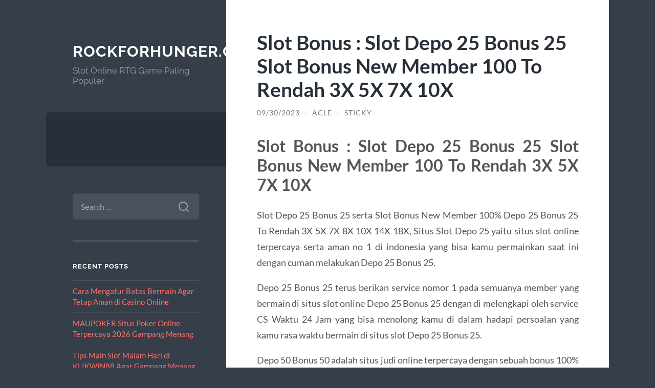

--- FILE ---
content_type: text/html; charset=UTF-8
request_url: https://www.rockforhunger.org/slot-bonus-slot-depo-25-bonus-25-slot-bonus-new-member-100-to-rendah-3x-5x-7x-10x/
body_size: 9598
content:
<!DOCTYPE html>

<html lang="en-US">

	<head>

		<meta charset="UTF-8">
		<meta name="viewport" content="width=device-width, initial-scale=1.0" >

		<link rel="profile" href="https://gmpg.org/xfn/11">

		<meta name='robots' content='index, follow, max-image-preview:large, max-snippet:-1, max-video-preview:-1' />

	<!-- This site is optimized with the Yoast SEO plugin v26.7 - https://yoast.com/wordpress/plugins/seo/ -->
	<title>Slot Bonus : Slot Depo 25 Bonus 25 Slot Bonus New Member 100 To Rendah 3X 5X 7X 10X</title>
	<meta name="description" content="Slot Bonus : Slot Depo 25 Bonus 25 Slot Bonus New Member 100 To Rendah 3X 5X 7X 10X Slot Depo 25 Bonus 25 serta Slot Bonus New Member 100% Depo 25 Bonus" />
	<link rel="canonical" href="https://www.rockforhunger.org/slot-bonus-slot-depo-25-bonus-25-slot-bonus-new-member-100-to-rendah-3x-5x-7x-10x/" />
	<meta property="og:locale" content="en_US" />
	<meta property="og:type" content="article" />
	<meta property="og:title" content="Slot Bonus : Slot Depo 25 Bonus 25 Slot Bonus New Member 100 To Rendah 3X 5X 7X 10X" />
	<meta property="og:description" content="Slot Bonus : Slot Depo 25 Bonus 25 Slot Bonus New Member 100 To Rendah 3X 5X 7X 10X Slot Depo 25 Bonus 25 serta Slot Bonus New Member 100% Depo 25 Bonus" />
	<meta property="og:url" content="https://www.rockforhunger.org/slot-bonus-slot-depo-25-bonus-25-slot-bonus-new-member-100-to-rendah-3x-5x-7x-10x/" />
	<meta property="og:site_name" content="Rockforhunger.org" />
	<meta property="article:published_time" content="2023-09-30T03:29:09+00:00" />
	<meta name="author" content="Acle" />
	<meta name="twitter:card" content="summary_large_image" />
	<script type="application/ld+json" class="yoast-schema-graph">{"@context":"https://schema.org","@graph":[{"@type":"Article","@id":"https://www.rockforhunger.org/slot-bonus-slot-depo-25-bonus-25-slot-bonus-new-member-100-to-rendah-3x-5x-7x-10x/#article","isPartOf":{"@id":"https://www.rockforhunger.org/slot-bonus-slot-depo-25-bonus-25-slot-bonus-new-member-100-to-rendah-3x-5x-7x-10x/"},"author":{"name":"Acle","@id":"https://www.rockforhunger.org/#/schema/person/7e329efad4b975bc4f7567695feac485"},"headline":"Slot Bonus : Slot Depo 25 Bonus 25 Slot Bonus New Member 100 To Rendah 3X 5X 7X 10X","datePublished":"2023-09-30T03:29:09+00:00","mainEntityOfPage":{"@id":"https://www.rockforhunger.org/slot-bonus-slot-depo-25-bonus-25-slot-bonus-new-member-100-to-rendah-3x-5x-7x-10x/"},"wordCount":467,"inLanguage":"en-US"},{"@type":"WebPage","@id":"https://www.rockforhunger.org/slot-bonus-slot-depo-25-bonus-25-slot-bonus-new-member-100-to-rendah-3x-5x-7x-10x/","url":"https://www.rockforhunger.org/slot-bonus-slot-depo-25-bonus-25-slot-bonus-new-member-100-to-rendah-3x-5x-7x-10x/","name":"Slot Bonus : Slot Depo 25 Bonus 25 Slot Bonus New Member 100 To Rendah 3X 5X 7X 10X","isPartOf":{"@id":"https://www.rockforhunger.org/#website"},"datePublished":"2023-09-30T03:29:09+00:00","author":{"@id":"https://www.rockforhunger.org/#/schema/person/7e329efad4b975bc4f7567695feac485"},"description":"Slot Bonus : Slot Depo 25 Bonus 25 Slot Bonus New Member 100 To Rendah 3X 5X 7X 10X Slot Depo 25 Bonus 25 serta Slot Bonus New Member 100% Depo 25 Bonus","inLanguage":"en-US","potentialAction":[{"@type":"ReadAction","target":["https://www.rockforhunger.org/slot-bonus-slot-depo-25-bonus-25-slot-bonus-new-member-100-to-rendah-3x-5x-7x-10x/"]}]},{"@type":"WebSite","@id":"https://www.rockforhunger.org/#website","url":"https://www.rockforhunger.org/","name":"Rockforhunger.org","description":"Slot Online RTG Game Paling Populer","potentialAction":[{"@type":"SearchAction","target":{"@type":"EntryPoint","urlTemplate":"https://www.rockforhunger.org/?s={search_term_string}"},"query-input":{"@type":"PropertyValueSpecification","valueRequired":true,"valueName":"search_term_string"}}],"inLanguage":"en-US"},{"@type":"Person","@id":"https://www.rockforhunger.org/#/schema/person/7e329efad4b975bc4f7567695feac485","name":"Acle","image":{"@type":"ImageObject","inLanguage":"en-US","@id":"https://www.rockforhunger.org/#/schema/person/image/","url":"https://secure.gravatar.com/avatar/71ae11795cd140c91ea326b6e1b65fcb5aa41383211de6f06484c012954f4989?s=96&d=mm&r=g","contentUrl":"https://secure.gravatar.com/avatar/71ae11795cd140c91ea326b6e1b65fcb5aa41383211de6f06484c012954f4989?s=96&d=mm&r=g","caption":"Acle"},"sameAs":["https://www.rockforhunger.org"]}]}</script>
	<!-- / Yoast SEO plugin. -->


<link rel="alternate" type="application/rss+xml" title="Rockforhunger.org &raquo; Feed" href="https://www.rockforhunger.org/feed/" />
<link rel="alternate" type="application/rss+xml" title="Rockforhunger.org &raquo; Comments Feed" href="https://www.rockforhunger.org/comments/feed/" />
<link rel="alternate" title="oEmbed (JSON)" type="application/json+oembed" href="https://www.rockforhunger.org/wp-json/oembed/1.0/embed?url=https%3A%2F%2Fwww.rockforhunger.org%2Fslot-bonus-slot-depo-25-bonus-25-slot-bonus-new-member-100-to-rendah-3x-5x-7x-10x%2F" />
<link rel="alternate" title="oEmbed (XML)" type="text/xml+oembed" href="https://www.rockforhunger.org/wp-json/oembed/1.0/embed?url=https%3A%2F%2Fwww.rockforhunger.org%2Fslot-bonus-slot-depo-25-bonus-25-slot-bonus-new-member-100-to-rendah-3x-5x-7x-10x%2F&#038;format=xml" />
<style id='wp-img-auto-sizes-contain-inline-css' type='text/css'>
img:is([sizes=auto i],[sizes^="auto," i]){contain-intrinsic-size:3000px 1500px}
/*# sourceURL=wp-img-auto-sizes-contain-inline-css */
</style>
<style id='wp-emoji-styles-inline-css' type='text/css'>

	img.wp-smiley, img.emoji {
		display: inline !important;
		border: none !important;
		box-shadow: none !important;
		height: 1em !important;
		width: 1em !important;
		margin: 0 0.07em !important;
		vertical-align: -0.1em !important;
		background: none !important;
		padding: 0 !important;
	}
/*# sourceURL=wp-emoji-styles-inline-css */
</style>
<style id='wp-block-library-inline-css' type='text/css'>
:root{--wp-block-synced-color:#7a00df;--wp-block-synced-color--rgb:122,0,223;--wp-bound-block-color:var(--wp-block-synced-color);--wp-editor-canvas-background:#ddd;--wp-admin-theme-color:#007cba;--wp-admin-theme-color--rgb:0,124,186;--wp-admin-theme-color-darker-10:#006ba1;--wp-admin-theme-color-darker-10--rgb:0,107,160.5;--wp-admin-theme-color-darker-20:#005a87;--wp-admin-theme-color-darker-20--rgb:0,90,135;--wp-admin-border-width-focus:2px}@media (min-resolution:192dpi){:root{--wp-admin-border-width-focus:1.5px}}.wp-element-button{cursor:pointer}:root .has-very-light-gray-background-color{background-color:#eee}:root .has-very-dark-gray-background-color{background-color:#313131}:root .has-very-light-gray-color{color:#eee}:root .has-very-dark-gray-color{color:#313131}:root .has-vivid-green-cyan-to-vivid-cyan-blue-gradient-background{background:linear-gradient(135deg,#00d084,#0693e3)}:root .has-purple-crush-gradient-background{background:linear-gradient(135deg,#34e2e4,#4721fb 50%,#ab1dfe)}:root .has-hazy-dawn-gradient-background{background:linear-gradient(135deg,#faaca8,#dad0ec)}:root .has-subdued-olive-gradient-background{background:linear-gradient(135deg,#fafae1,#67a671)}:root .has-atomic-cream-gradient-background{background:linear-gradient(135deg,#fdd79a,#004a59)}:root .has-nightshade-gradient-background{background:linear-gradient(135deg,#330968,#31cdcf)}:root .has-midnight-gradient-background{background:linear-gradient(135deg,#020381,#2874fc)}:root{--wp--preset--font-size--normal:16px;--wp--preset--font-size--huge:42px}.has-regular-font-size{font-size:1em}.has-larger-font-size{font-size:2.625em}.has-normal-font-size{font-size:var(--wp--preset--font-size--normal)}.has-huge-font-size{font-size:var(--wp--preset--font-size--huge)}.has-text-align-center{text-align:center}.has-text-align-left{text-align:left}.has-text-align-right{text-align:right}.has-fit-text{white-space:nowrap!important}#end-resizable-editor-section{display:none}.aligncenter{clear:both}.items-justified-left{justify-content:flex-start}.items-justified-center{justify-content:center}.items-justified-right{justify-content:flex-end}.items-justified-space-between{justify-content:space-between}.screen-reader-text{border:0;clip-path:inset(50%);height:1px;margin:-1px;overflow:hidden;padding:0;position:absolute;width:1px;word-wrap:normal!important}.screen-reader-text:focus{background-color:#ddd;clip-path:none;color:#444;display:block;font-size:1em;height:auto;left:5px;line-height:normal;padding:15px 23px 14px;text-decoration:none;top:5px;width:auto;z-index:100000}html :where(.has-border-color){border-style:solid}html :where([style*=border-top-color]){border-top-style:solid}html :where([style*=border-right-color]){border-right-style:solid}html :where([style*=border-bottom-color]){border-bottom-style:solid}html :where([style*=border-left-color]){border-left-style:solid}html :where([style*=border-width]){border-style:solid}html :where([style*=border-top-width]){border-top-style:solid}html :where([style*=border-right-width]){border-right-style:solid}html :where([style*=border-bottom-width]){border-bottom-style:solid}html :where([style*=border-left-width]){border-left-style:solid}html :where(img[class*=wp-image-]){height:auto;max-width:100%}:where(figure){margin:0 0 1em}html :where(.is-position-sticky){--wp-admin--admin-bar--position-offset:var(--wp-admin--admin-bar--height,0px)}@media screen and (max-width:600px){html :where(.is-position-sticky){--wp-admin--admin-bar--position-offset:0px}}

/*# sourceURL=wp-block-library-inline-css */
</style><style id='global-styles-inline-css' type='text/css'>
:root{--wp--preset--aspect-ratio--square: 1;--wp--preset--aspect-ratio--4-3: 4/3;--wp--preset--aspect-ratio--3-4: 3/4;--wp--preset--aspect-ratio--3-2: 3/2;--wp--preset--aspect-ratio--2-3: 2/3;--wp--preset--aspect-ratio--16-9: 16/9;--wp--preset--aspect-ratio--9-16: 9/16;--wp--preset--color--black: #272F38;--wp--preset--color--cyan-bluish-gray: #abb8c3;--wp--preset--color--white: #fff;--wp--preset--color--pale-pink: #f78da7;--wp--preset--color--vivid-red: #cf2e2e;--wp--preset--color--luminous-vivid-orange: #ff6900;--wp--preset--color--luminous-vivid-amber: #fcb900;--wp--preset--color--light-green-cyan: #7bdcb5;--wp--preset--color--vivid-green-cyan: #00d084;--wp--preset--color--pale-cyan-blue: #8ed1fc;--wp--preset--color--vivid-cyan-blue: #0693e3;--wp--preset--color--vivid-purple: #9b51e0;--wp--preset--color--accent: #FF706C;--wp--preset--color--dark-gray: #444;--wp--preset--color--medium-gray: #666;--wp--preset--color--light-gray: #888;--wp--preset--gradient--vivid-cyan-blue-to-vivid-purple: linear-gradient(135deg,rgb(6,147,227) 0%,rgb(155,81,224) 100%);--wp--preset--gradient--light-green-cyan-to-vivid-green-cyan: linear-gradient(135deg,rgb(122,220,180) 0%,rgb(0,208,130) 100%);--wp--preset--gradient--luminous-vivid-amber-to-luminous-vivid-orange: linear-gradient(135deg,rgb(252,185,0) 0%,rgb(255,105,0) 100%);--wp--preset--gradient--luminous-vivid-orange-to-vivid-red: linear-gradient(135deg,rgb(255,105,0) 0%,rgb(207,46,46) 100%);--wp--preset--gradient--very-light-gray-to-cyan-bluish-gray: linear-gradient(135deg,rgb(238,238,238) 0%,rgb(169,184,195) 100%);--wp--preset--gradient--cool-to-warm-spectrum: linear-gradient(135deg,rgb(74,234,220) 0%,rgb(151,120,209) 20%,rgb(207,42,186) 40%,rgb(238,44,130) 60%,rgb(251,105,98) 80%,rgb(254,248,76) 100%);--wp--preset--gradient--blush-light-purple: linear-gradient(135deg,rgb(255,206,236) 0%,rgb(152,150,240) 100%);--wp--preset--gradient--blush-bordeaux: linear-gradient(135deg,rgb(254,205,165) 0%,rgb(254,45,45) 50%,rgb(107,0,62) 100%);--wp--preset--gradient--luminous-dusk: linear-gradient(135deg,rgb(255,203,112) 0%,rgb(199,81,192) 50%,rgb(65,88,208) 100%);--wp--preset--gradient--pale-ocean: linear-gradient(135deg,rgb(255,245,203) 0%,rgb(182,227,212) 50%,rgb(51,167,181) 100%);--wp--preset--gradient--electric-grass: linear-gradient(135deg,rgb(202,248,128) 0%,rgb(113,206,126) 100%);--wp--preset--gradient--midnight: linear-gradient(135deg,rgb(2,3,129) 0%,rgb(40,116,252) 100%);--wp--preset--font-size--small: 16px;--wp--preset--font-size--medium: 20px;--wp--preset--font-size--large: 24px;--wp--preset--font-size--x-large: 42px;--wp--preset--font-size--regular: 18px;--wp--preset--font-size--larger: 32px;--wp--preset--spacing--20: 0.44rem;--wp--preset--spacing--30: 0.67rem;--wp--preset--spacing--40: 1rem;--wp--preset--spacing--50: 1.5rem;--wp--preset--spacing--60: 2.25rem;--wp--preset--spacing--70: 3.38rem;--wp--preset--spacing--80: 5.06rem;--wp--preset--shadow--natural: 6px 6px 9px rgba(0, 0, 0, 0.2);--wp--preset--shadow--deep: 12px 12px 50px rgba(0, 0, 0, 0.4);--wp--preset--shadow--sharp: 6px 6px 0px rgba(0, 0, 0, 0.2);--wp--preset--shadow--outlined: 6px 6px 0px -3px rgb(255, 255, 255), 6px 6px rgb(0, 0, 0);--wp--preset--shadow--crisp: 6px 6px 0px rgb(0, 0, 0);}:where(.is-layout-flex){gap: 0.5em;}:where(.is-layout-grid){gap: 0.5em;}body .is-layout-flex{display: flex;}.is-layout-flex{flex-wrap: wrap;align-items: center;}.is-layout-flex > :is(*, div){margin: 0;}body .is-layout-grid{display: grid;}.is-layout-grid > :is(*, div){margin: 0;}:where(.wp-block-columns.is-layout-flex){gap: 2em;}:where(.wp-block-columns.is-layout-grid){gap: 2em;}:where(.wp-block-post-template.is-layout-flex){gap: 1.25em;}:where(.wp-block-post-template.is-layout-grid){gap: 1.25em;}.has-black-color{color: var(--wp--preset--color--black) !important;}.has-cyan-bluish-gray-color{color: var(--wp--preset--color--cyan-bluish-gray) !important;}.has-white-color{color: var(--wp--preset--color--white) !important;}.has-pale-pink-color{color: var(--wp--preset--color--pale-pink) !important;}.has-vivid-red-color{color: var(--wp--preset--color--vivid-red) !important;}.has-luminous-vivid-orange-color{color: var(--wp--preset--color--luminous-vivid-orange) !important;}.has-luminous-vivid-amber-color{color: var(--wp--preset--color--luminous-vivid-amber) !important;}.has-light-green-cyan-color{color: var(--wp--preset--color--light-green-cyan) !important;}.has-vivid-green-cyan-color{color: var(--wp--preset--color--vivid-green-cyan) !important;}.has-pale-cyan-blue-color{color: var(--wp--preset--color--pale-cyan-blue) !important;}.has-vivid-cyan-blue-color{color: var(--wp--preset--color--vivid-cyan-blue) !important;}.has-vivid-purple-color{color: var(--wp--preset--color--vivid-purple) !important;}.has-black-background-color{background-color: var(--wp--preset--color--black) !important;}.has-cyan-bluish-gray-background-color{background-color: var(--wp--preset--color--cyan-bluish-gray) !important;}.has-white-background-color{background-color: var(--wp--preset--color--white) !important;}.has-pale-pink-background-color{background-color: var(--wp--preset--color--pale-pink) !important;}.has-vivid-red-background-color{background-color: var(--wp--preset--color--vivid-red) !important;}.has-luminous-vivid-orange-background-color{background-color: var(--wp--preset--color--luminous-vivid-orange) !important;}.has-luminous-vivid-amber-background-color{background-color: var(--wp--preset--color--luminous-vivid-amber) !important;}.has-light-green-cyan-background-color{background-color: var(--wp--preset--color--light-green-cyan) !important;}.has-vivid-green-cyan-background-color{background-color: var(--wp--preset--color--vivid-green-cyan) !important;}.has-pale-cyan-blue-background-color{background-color: var(--wp--preset--color--pale-cyan-blue) !important;}.has-vivid-cyan-blue-background-color{background-color: var(--wp--preset--color--vivid-cyan-blue) !important;}.has-vivid-purple-background-color{background-color: var(--wp--preset--color--vivid-purple) !important;}.has-black-border-color{border-color: var(--wp--preset--color--black) !important;}.has-cyan-bluish-gray-border-color{border-color: var(--wp--preset--color--cyan-bluish-gray) !important;}.has-white-border-color{border-color: var(--wp--preset--color--white) !important;}.has-pale-pink-border-color{border-color: var(--wp--preset--color--pale-pink) !important;}.has-vivid-red-border-color{border-color: var(--wp--preset--color--vivid-red) !important;}.has-luminous-vivid-orange-border-color{border-color: var(--wp--preset--color--luminous-vivid-orange) !important;}.has-luminous-vivid-amber-border-color{border-color: var(--wp--preset--color--luminous-vivid-amber) !important;}.has-light-green-cyan-border-color{border-color: var(--wp--preset--color--light-green-cyan) !important;}.has-vivid-green-cyan-border-color{border-color: var(--wp--preset--color--vivid-green-cyan) !important;}.has-pale-cyan-blue-border-color{border-color: var(--wp--preset--color--pale-cyan-blue) !important;}.has-vivid-cyan-blue-border-color{border-color: var(--wp--preset--color--vivid-cyan-blue) !important;}.has-vivid-purple-border-color{border-color: var(--wp--preset--color--vivid-purple) !important;}.has-vivid-cyan-blue-to-vivid-purple-gradient-background{background: var(--wp--preset--gradient--vivid-cyan-blue-to-vivid-purple) !important;}.has-light-green-cyan-to-vivid-green-cyan-gradient-background{background: var(--wp--preset--gradient--light-green-cyan-to-vivid-green-cyan) !important;}.has-luminous-vivid-amber-to-luminous-vivid-orange-gradient-background{background: var(--wp--preset--gradient--luminous-vivid-amber-to-luminous-vivid-orange) !important;}.has-luminous-vivid-orange-to-vivid-red-gradient-background{background: var(--wp--preset--gradient--luminous-vivid-orange-to-vivid-red) !important;}.has-very-light-gray-to-cyan-bluish-gray-gradient-background{background: var(--wp--preset--gradient--very-light-gray-to-cyan-bluish-gray) !important;}.has-cool-to-warm-spectrum-gradient-background{background: var(--wp--preset--gradient--cool-to-warm-spectrum) !important;}.has-blush-light-purple-gradient-background{background: var(--wp--preset--gradient--blush-light-purple) !important;}.has-blush-bordeaux-gradient-background{background: var(--wp--preset--gradient--blush-bordeaux) !important;}.has-luminous-dusk-gradient-background{background: var(--wp--preset--gradient--luminous-dusk) !important;}.has-pale-ocean-gradient-background{background: var(--wp--preset--gradient--pale-ocean) !important;}.has-electric-grass-gradient-background{background: var(--wp--preset--gradient--electric-grass) !important;}.has-midnight-gradient-background{background: var(--wp--preset--gradient--midnight) !important;}.has-small-font-size{font-size: var(--wp--preset--font-size--small) !important;}.has-medium-font-size{font-size: var(--wp--preset--font-size--medium) !important;}.has-large-font-size{font-size: var(--wp--preset--font-size--large) !important;}.has-x-large-font-size{font-size: var(--wp--preset--font-size--x-large) !important;}
/*# sourceURL=global-styles-inline-css */
</style>

<style id='classic-theme-styles-inline-css' type='text/css'>
/*! This file is auto-generated */
.wp-block-button__link{color:#fff;background-color:#32373c;border-radius:9999px;box-shadow:none;text-decoration:none;padding:calc(.667em + 2px) calc(1.333em + 2px);font-size:1.125em}.wp-block-file__button{background:#32373c;color:#fff;text-decoration:none}
/*# sourceURL=/wp-includes/css/classic-themes.min.css */
</style>
<link rel='stylesheet' id='wilson_fonts-css' href='https://www.rockforhunger.org/wp-content/themes/wilson/assets/css/fonts.css?ver=6.9' type='text/css' media='all' />
<link rel='stylesheet' id='wilson_style-css' href='https://www.rockforhunger.org/wp-content/themes/wilson/style.css?ver=2.1.3' type='text/css' media='all' />
<script type="text/javascript" src="https://www.rockforhunger.org/wp-includes/js/jquery/jquery.min.js?ver=3.7.1" id="jquery-core-js"></script>
<script type="text/javascript" src="https://www.rockforhunger.org/wp-includes/js/jquery/jquery-migrate.min.js?ver=3.4.1" id="jquery-migrate-js"></script>
<script type="text/javascript" src="https://www.rockforhunger.org/wp-content/themes/wilson/assets/js/global.js?ver=2.1.3" id="wilson_global-js"></script>
<link rel="https://api.w.org/" href="https://www.rockforhunger.org/wp-json/" /><link rel="alternate" title="JSON" type="application/json" href="https://www.rockforhunger.org/wp-json/wp/v2/posts/558" /><link rel="EditURI" type="application/rsd+xml" title="RSD" href="https://www.rockforhunger.org/xmlrpc.php?rsd" />
<meta name="generator" content="WordPress 6.9" />
<link rel='shortlink' href='https://www.rockforhunger.org/?p=558' />
<style type="text/css">.recentcomments a{display:inline !important;padding:0 !important;margin:0 !important;}</style>
	</head>
	
	<body class="wp-singular post-template-default single single-post postid-558 single-format-standard wp-theme-wilson">

		
		<a class="skip-link button" href="#site-content">Skip to the content</a>
	
		<div class="wrapper">
	
			<header class="sidebar" id="site-header">
							
				<div class="blog-header">

									
						<div class="blog-info">
						
															<div class="blog-title">
									<a href="https://www.rockforhunger.org" rel="home">Rockforhunger.org</a>
								</div>
														
															<p class="blog-description">Slot Online RTG Game Paling Populer</p>
													
						</div><!-- .blog-info -->
						
					
				</div><!-- .blog-header -->
				
				<div class="nav-toggle toggle">
				
					<p>
						<span class="show">Show menu</span>
						<span class="hide">Hide menu</span>
					</p>
				
					<div class="bars">
							
						<div class="bar"></div>
						<div class="bar"></div>
						<div class="bar"></div>
						
						<div class="clear"></div>
						
					</div><!-- .bars -->
				
				</div><!-- .nav-toggle -->
				
				<div class="blog-menu">
			
					<ul class="navigation">
					
																		
					</ul><!-- .navigation -->
				</div><!-- .blog-menu -->
				
				<div class="mobile-menu">
						 
					<ul class="navigation">
					
												
					</ul>
					 
				</div><!-- .mobile-menu -->
				
				
					<div class="widgets" role="complementary">
					
						<div id="search-2" class="widget widget_search"><div class="widget-content"><form role="search" method="get" class="search-form" action="https://www.rockforhunger.org/">
				<label>
					<span class="screen-reader-text">Search for:</span>
					<input type="search" class="search-field" placeholder="Search &hellip;" value="" name="s" />
				</label>
				<input type="submit" class="search-submit" value="Search" />
			</form></div></div>
		<div id="recent-posts-2" class="widget widget_recent_entries"><div class="widget-content">
		<h3 class="widget-title">Recent Posts</h3>
		<ul>
											<li>
					<a href="https://www.rockforhunger.org/cara-mengatur-batas-bermain-agar-tetap-aman-di-casino-online/">Cara Mengatur Batas Bermain Agar Tetap Aman di Casino Online</a>
									</li>
											<li>
					<a href="https://www.rockforhunger.org/maupoker-situs-poker-online-terpercaya-2026-gampang-menang/">MAUPOKER Situs Poker Online Terpercaya 2026 Gampang Menang</a>
									</li>
											<li>
					<a href="https://www.rockforhunger.org/tips-main-slot-malam-hari-di-klikwin88-agar-gampang-menang/">Tips Main Slot Malam Hari di KLIKWIN88 Agar Gampang Menang</a>
									</li>
											<li>
					<a href="https://www.rockforhunger.org/spaceman-pragmatic-play-hadir-sebagai-slot-gacor-dengan-sensasi-terbang/">SPACEMAN PRAGMATIC PLAY Hadir sebagai Slot Gacor dengan Sensasi Terbang</a>
									</li>
											<li>
					<a href="https://www.rockforhunger.org/slot-thailand-no-1-yang-lagi-banyak-dibahas/">Slot Thailand No 1 yang Lagi Banyak Dibahas</a>
									</li>
					</ul>

		</div></div><div id="recent-comments-2" class="widget widget_recent_comments"><div class="widget-content"><h3 class="widget-title">Recent Comments</h3><ul id="recentcomments"></ul></div></div><div id="archives-2" class="widget widget_archive"><div class="widget-content"><h3 class="widget-title">Archives</h3>
			<ul>
					<li><a href='https://www.rockforhunger.org/2026/01/'>January 2026</a></li>
	<li><a href='https://www.rockforhunger.org/2025/12/'>December 2025</a></li>
	<li><a href='https://www.rockforhunger.org/2025/11/'>November 2025</a></li>
	<li><a href='https://www.rockforhunger.org/2025/10/'>October 2025</a></li>
	<li><a href='https://www.rockforhunger.org/2025/09/'>September 2025</a></li>
	<li><a href='https://www.rockforhunger.org/2025/08/'>August 2025</a></li>
	<li><a href='https://www.rockforhunger.org/2025/07/'>July 2025</a></li>
	<li><a href='https://www.rockforhunger.org/2025/06/'>June 2025</a></li>
	<li><a href='https://www.rockforhunger.org/2025/05/'>May 2025</a></li>
	<li><a href='https://www.rockforhunger.org/2025/04/'>April 2025</a></li>
	<li><a href='https://www.rockforhunger.org/2025/03/'>March 2025</a></li>
	<li><a href='https://www.rockforhunger.org/2025/02/'>February 2025</a></li>
	<li><a href='https://www.rockforhunger.org/2025/01/'>January 2025</a></li>
	<li><a href='https://www.rockforhunger.org/2024/12/'>December 2024</a></li>
	<li><a href='https://www.rockforhunger.org/2024/11/'>November 2024</a></li>
	<li><a href='https://www.rockforhunger.org/2024/10/'>October 2024</a></li>
	<li><a href='https://www.rockforhunger.org/2024/09/'>September 2024</a></li>
	<li><a href='https://www.rockforhunger.org/2024/08/'>August 2024</a></li>
	<li><a href='https://www.rockforhunger.org/2024/07/'>July 2024</a></li>
	<li><a href='https://www.rockforhunger.org/2024/06/'>June 2024</a></li>
	<li><a href='https://www.rockforhunger.org/2024/05/'>May 2024</a></li>
	<li><a href='https://www.rockforhunger.org/2024/04/'>April 2024</a></li>
	<li><a href='https://www.rockforhunger.org/2024/03/'>March 2024</a></li>
	<li><a href='https://www.rockforhunger.org/2024/02/'>February 2024</a></li>
	<li><a href='https://www.rockforhunger.org/2024/01/'>January 2024</a></li>
	<li><a href='https://www.rockforhunger.org/2023/12/'>December 2023</a></li>
	<li><a href='https://www.rockforhunger.org/2023/11/'>November 2023</a></li>
	<li><a href='https://www.rockforhunger.org/2023/10/'>October 2023</a></li>
	<li><a href='https://www.rockforhunger.org/2023/09/'>September 2023</a></li>
	<li><a href='https://www.rockforhunger.org/2023/08/'>August 2023</a></li>
	<li><a href='https://www.rockforhunger.org/2023/07/'>July 2023</a></li>
	<li><a href='https://www.rockforhunger.org/2023/06/'>June 2023</a></li>
	<li><a href='https://www.rockforhunger.org/2023/05/'>May 2023</a></li>
	<li><a href='https://www.rockforhunger.org/2023/04/'>April 2023</a></li>
	<li><a href='https://www.rockforhunger.org/2023/03/'>March 2023</a></li>
	<li><a href='https://www.rockforhunger.org/2023/02/'>February 2023</a></li>
	<li><a href='https://www.rockforhunger.org/2022/04/'>April 2022</a></li>
	<li><a href='https://www.rockforhunger.org/2022/03/'>March 2022</a></li>
	<li><a href='https://www.rockforhunger.org/2021/12/'>December 2021</a></li>
	<li><a href='https://www.rockforhunger.org/2021/09/'>September 2021</a></li>
	<li><a href='https://www.rockforhunger.org/2021/08/'>August 2021</a></li>
	<li><a href='https://www.rockforhunger.org/2021/06/'>June 2021</a></li>
	<li><a href='https://www.rockforhunger.org/2017/09/'>September 2017</a></li>
	<li><a href='https://www.rockforhunger.org/2017/05/'>May 2017</a></li>
			</ul>

			</div></div><div id="categories-2" class="widget widget_categories"><div class="widget-content"><h3 class="widget-title">Categories</h3>
			<ul>
					<li class="cat-item cat-item-50"><a href="https://www.rockforhunger.org/category/bisnis/">Bisnis</a>
</li>
	<li class="cat-item cat-item-87"><a href="https://www.rockforhunger.org/category/fashion/">Fashion</a>
</li>
	<li class="cat-item cat-item-11"><a href="https://www.rockforhunger.org/category/judi-online/">Judi Online</a>
</li>
	<li class="cat-item cat-item-23"><a href="https://www.rockforhunger.org/category/kesehatan/">Kesehatan</a>
</li>
	<li class="cat-item cat-item-12"><a href="https://www.rockforhunger.org/category/orang-terkaya-berkat-judi/">Orang Terkaya Berkat Judi</a>
</li>
	<li class="cat-item cat-item-3"><a href="https://www.rockforhunger.org/category/poker-online/">Poker Online</a>
</li>
	<li class="cat-item cat-item-100"><a href="https://www.rockforhunger.org/category/slot/">slot</a>
</li>
	<li class="cat-item cat-item-414"><a href="https://www.rockforhunger.org/category/slot-bet-100/">slot bet 100</a>
</li>
	<li class="cat-item cat-item-101"><a href="https://www.rockforhunger.org/category/slot-bonus-tanpa-potongan/">Slot Bonus Tanpa Potongan</a>
</li>
	<li class="cat-item cat-item-420"><a href="https://www.rockforhunger.org/category/starlight-princess/">starlight princess</a>
</li>
	<li class="cat-item cat-item-1"><a href="https://www.rockforhunger.org/category/uncategorized/">Uncategorized</a>
</li>
	<li class="cat-item cat-item-724"><a href="https://www.rockforhunger.org/category/wisata/">Wisata</a>
</li>
			</ul>

			</div></div><div id="meta-2" class="widget widget_meta"><div class="widget-content"><h3 class="widget-title">Meta</h3>
		<ul>
						<li><a rel="nofollow" href="https://www.rockforhunger.org/wp-login.php">Log in</a></li>
			<li><a href="https://www.rockforhunger.org/feed/">Entries feed</a></li>
			<li><a href="https://www.rockforhunger.org/comments/feed/">Comments feed</a></li>

			<li><a href="https://wordpress.org/">WordPress.org</a></li>
		</ul>

		</div></div>						
					</div><!-- .widgets -->
					
													
			</header><!-- .sidebar -->

			<main class="content" id="site-content">	
		<div class="posts">
	
			<article id="post-558" class="post-558 post type-post status-publish format-standard hentry category-uncategorized">
			
							
				<div class="post-inner">

					<div class="post-header">

						
															<h1 class="post-title">Slot Bonus : Slot Depo 25 Bonus 25 Slot Bonus New Member 100 To Rendah 3X 5X 7X 10X</h1>
							
						
								
		<div class="post-meta">
		
			<span class="post-date"><a href="https://www.rockforhunger.org/slot-bonus-slot-depo-25-bonus-25-slot-bonus-new-member-100-to-rendah-3x-5x-7x-10x/">09/30/2023</a></span>
			
			<span class="date-sep"> / </span>
				
			<span class="post-author"><a href="https://www.rockforhunger.org/author/acle/" title="Posts by Acle" rel="author">Acle</a></span>
			
						
			 
			
				<span class="date-sep"> / </span>
			
				Sticky			
						
												
		</div><!-- .post-meta -->

		
					</div><!-- .post-header -->

					
						<div class="post-content">

							<h2 style="text-align: justify;">Slot Bonus : Slot Depo 25 Bonus 25 Slot Bonus New Member 100 To Rendah 3X 5X 7X 10X</h2>
<p style="text-align: justify;">Slot Depo 25 Bonus 25 serta Slot Bonus New Member 100% Depo 25 Bonus 25 To Rendah 3X 5X 7X 8X 10X 14X 18X, Situs Slot Depo 25 yaitu situs slot online terpercaya serta aman no 1 di indonesia yang bisa kamu permainkan saat ini dengan cuman melakukan Depo 25 Bonus 25.</p>
<p style="text-align: justify;">Depo 25 Bonus 25 terus berikan service nomor 1 pada semuanya member yang bermain di situs slot online Depo 25 Bonus 25 dengan di melengkapi oleh service CS Waktu 24 Jam yang bisa menolong kamu di dalam hadapi persoalan yang kamu rasa waktu bermain di situs slot Depo 25 Bonus 25.</p>
<p style="text-align: justify;">Depo 50 Bonus 50 adalah situs judi online terpercaya dengan sebuah bonus 100% yang bisa kamu temukan di Depo 50 Bonus <a href="https://texasnrc.org/">bonus new member 100</a> 50 dengan To Rendah yang bisa kamu memainkan pada situs Depo 50 Bonus 50. Dengan main Disitus Depo 25 Bonus 25 Kamu bisa bermain di semuanya game yang di menawarkan di situs Depo 50 Bonus 50 dengan To Yang lebih rendah.</p>
<p style="text-align: justify;">Depo 50 Bonus 50 pun berikan service yang terbaik buat kamu dalam bermain di situs Depo 50 Bonus 50 dengan service terbaik pada semuanya member yang bermain di Depo 50 Bonus 50 slot Bonus. Di Depo 25 Bonus 25 kamu pun bisa ambil bonus harian yang disiapkan di situs slot Depo 25 Bonus 25 yang bisa kamu permainkan ke semuagame slot online yang terdapat.</p>
<h2 style="text-align: justify;">Jadi Dengan bermain di situs Depo 100 Bonus 100 kamu bisa secepatnya merasai</h2>
<p style="text-align: justify;">kesan jackpot yang di menawarkan oleh situs slot Depo100 Bonus 100 secara mudah. Di Depo 100 Bonus 100 kamu pun bisa memnita kisi kisitentang permainan mana yang lagi bagus yang terdapat di situs Depo 100 Bonus 100 dengan dari hasil kemenangan pemain yang lain di mengumpulkan oleh situs Depo 100 Bonus 100.</p>
<p style="text-align: justify;">Depo 100Bonus 100 kamu bisalangsung main secara mudah sebab proses deposit yang cepat yang bisa menolong kamu dalam bermian di situs Depo 100 Bonus 100 secara mudah. dengan hasilnya jackpot yang udah dapat dibuktikan yang didapat oleh banyak orang-orang yang bermain di situs Depo 25 Bonus 25.</p>
<p style="text-align: justify;">Bonus New Member To Rendah<br />
Bonus New Member 100% To 2X<br />
Bonus New Member 100% To 5X<br />
Bonus New Member 100% To 8X<br />
Bonus New Member 100% To 10X<br />
Bonus New Member 100% TO 14X<br />
Bonus New Member 100% To 18X<br />
Depo 20 Bonus 20<br />
Depo 25 Bonus 25<br />
Depo 50 Bonus 50<br />
Depo 100 Bonus 100<br />
Deposit 20 Bonus 20<br />
Deposit 25 Bonus 25<br />
Deposit 50 Bonus 50<br />
Deposit 100 Bonus 100<br />
Situs Slot Bonus New Member 100% To Kecil<br />
Situs Slot Bonus New Member 100% To 2X Pragmatic Play<br />
Situs Slot Bonus New Member 100% To 5X Pg Soft<br />
Situs Slot Bonus New Member 100% To 8X Joker Gaming<br />
Situs Slot Bonus New Member 100% To 10X Spadegaming<br />
Situs Slot Bonus New Member 100% To 14X Habanero<br />
Situs Slot Bonus New Member 100% To 18X CQ9<br />
Situs Bonus New Member 100% To 3X<br />
Situs Bonus New Member 100% To 5X<br />
Situs Bonus New Member 100% To 8X<br />
Situs Bonus New Member 100% To 10X<br />
Situs Bonus New Member 100% To 14X<br />
Situs Bonus New Member 100% To 18X</p>
<p style="text-align: justify;">
<p style="text-align: justify;">
<p style="text-align: justify;">
<p style="text-align: justify;">

						</div><!-- .post-content -->

									
				</div><!-- .post-inner -->

			</article><!-- .post -->

		</div><!-- .posts -->

										
			<div class="post-meta-bottom">

				<div class="post-cat-tags">

					<p class="post-categories"><span>Categories:</span> <a href="https://www.rockforhunger.org/category/uncategorized/" rel="category tag">Uncategorized</a></p>

					
				</div><!-- .post-cat-tags -->

				
					<nav class="post-nav archive-nav">

													<a class="post-nav-older" href="https://www.rockforhunger.org/fitur-slot-gacor-paling-penting-untuk-dimengerti-langkah-kerjanya/">
								&laquo; Fitur Slot Gacor Paling Penting Untuk Dimengerti Langkah Kerjanya							</a>
						
													<a class="post-nav-newer" href="https://www.rockforhunger.org/faedah-demo-slot-pg-soft-anti-daftar-dan-lag-2023-hari-ini/">
								Faedah Demo Slot PG Soft Anti Daftar dan Lag 2023 Hari Ini &raquo;							</a>
						
					</nav><!-- .post-nav -->

				
			</div><!-- .post-meta-bottom -->

			
			<footer class="footer section large-padding bg-dark clear" id="site-footer">

			
			<div class="credits">
				
				<p class="credits-left">&copy; 2026 <a href="https://www.rockforhunger.org">Rockforhunger.org</a></p>
				
				<p class="credits-right"><span>Theme by <a href="https://andersnoren.se">Anders Nor&eacute;n</a></span> &mdash; <a class="tothetop" href="#site-header">Up &uarr;</a></p>
				
			</div><!-- .credits -->
		
		</footer><!-- #site-footer -->
		
	</main><!-- #site-content -->
	
</div><!-- .wrapper -->

<script type="speculationrules">
{"prefetch":[{"source":"document","where":{"and":[{"href_matches":"/*"},{"not":{"href_matches":["/wp-*.php","/wp-admin/*","/wp-content/uploads/*","/wp-content/*","/wp-content/plugins/*","/wp-content/themes/wilson/*","/*\\?(.+)"]}},{"not":{"selector_matches":"a[rel~=\"nofollow\"]"}},{"not":{"selector_matches":".no-prefetch, .no-prefetch a"}}]},"eagerness":"conservative"}]}
</script>
<script id="wp-emoji-settings" type="application/json">
{"baseUrl":"https://s.w.org/images/core/emoji/17.0.2/72x72/","ext":".png","svgUrl":"https://s.w.org/images/core/emoji/17.0.2/svg/","svgExt":".svg","source":{"concatemoji":"https://www.rockforhunger.org/wp-includes/js/wp-emoji-release.min.js?ver=6.9"}}
</script>
<script type="module">
/* <![CDATA[ */
/*! This file is auto-generated */
const a=JSON.parse(document.getElementById("wp-emoji-settings").textContent),o=(window._wpemojiSettings=a,"wpEmojiSettingsSupports"),s=["flag","emoji"];function i(e){try{var t={supportTests:e,timestamp:(new Date).valueOf()};sessionStorage.setItem(o,JSON.stringify(t))}catch(e){}}function c(e,t,n){e.clearRect(0,0,e.canvas.width,e.canvas.height),e.fillText(t,0,0);t=new Uint32Array(e.getImageData(0,0,e.canvas.width,e.canvas.height).data);e.clearRect(0,0,e.canvas.width,e.canvas.height),e.fillText(n,0,0);const a=new Uint32Array(e.getImageData(0,0,e.canvas.width,e.canvas.height).data);return t.every((e,t)=>e===a[t])}function p(e,t){e.clearRect(0,0,e.canvas.width,e.canvas.height),e.fillText(t,0,0);var n=e.getImageData(16,16,1,1);for(let e=0;e<n.data.length;e++)if(0!==n.data[e])return!1;return!0}function u(e,t,n,a){switch(t){case"flag":return n(e,"\ud83c\udff3\ufe0f\u200d\u26a7\ufe0f","\ud83c\udff3\ufe0f\u200b\u26a7\ufe0f")?!1:!n(e,"\ud83c\udde8\ud83c\uddf6","\ud83c\udde8\u200b\ud83c\uddf6")&&!n(e,"\ud83c\udff4\udb40\udc67\udb40\udc62\udb40\udc65\udb40\udc6e\udb40\udc67\udb40\udc7f","\ud83c\udff4\u200b\udb40\udc67\u200b\udb40\udc62\u200b\udb40\udc65\u200b\udb40\udc6e\u200b\udb40\udc67\u200b\udb40\udc7f");case"emoji":return!a(e,"\ud83e\u1fac8")}return!1}function f(e,t,n,a){let r;const o=(r="undefined"!=typeof WorkerGlobalScope&&self instanceof WorkerGlobalScope?new OffscreenCanvas(300,150):document.createElement("canvas")).getContext("2d",{willReadFrequently:!0}),s=(o.textBaseline="top",o.font="600 32px Arial",{});return e.forEach(e=>{s[e]=t(o,e,n,a)}),s}function r(e){var t=document.createElement("script");t.src=e,t.defer=!0,document.head.appendChild(t)}a.supports={everything:!0,everythingExceptFlag:!0},new Promise(t=>{let n=function(){try{var e=JSON.parse(sessionStorage.getItem(o));if("object"==typeof e&&"number"==typeof e.timestamp&&(new Date).valueOf()<e.timestamp+604800&&"object"==typeof e.supportTests)return e.supportTests}catch(e){}return null}();if(!n){if("undefined"!=typeof Worker&&"undefined"!=typeof OffscreenCanvas&&"undefined"!=typeof URL&&URL.createObjectURL&&"undefined"!=typeof Blob)try{var e="postMessage("+f.toString()+"("+[JSON.stringify(s),u.toString(),c.toString(),p.toString()].join(",")+"));",a=new Blob([e],{type:"text/javascript"});const r=new Worker(URL.createObjectURL(a),{name:"wpTestEmojiSupports"});return void(r.onmessage=e=>{i(n=e.data),r.terminate(),t(n)})}catch(e){}i(n=f(s,u,c,p))}t(n)}).then(e=>{for(const n in e)a.supports[n]=e[n],a.supports.everything=a.supports.everything&&a.supports[n],"flag"!==n&&(a.supports.everythingExceptFlag=a.supports.everythingExceptFlag&&a.supports[n]);var t;a.supports.everythingExceptFlag=a.supports.everythingExceptFlag&&!a.supports.flag,a.supports.everything||((t=a.source||{}).concatemoji?r(t.concatemoji):t.wpemoji&&t.twemoji&&(r(t.twemoji),r(t.wpemoji)))});
//# sourceURL=https://www.rockforhunger.org/wp-includes/js/wp-emoji-loader.min.js
/* ]]> */
</script>

<script defer src="https://static.cloudflareinsights.com/beacon.min.js/vcd15cbe7772f49c399c6a5babf22c1241717689176015" integrity="sha512-ZpsOmlRQV6y907TI0dKBHq9Md29nnaEIPlkf84rnaERnq6zvWvPUqr2ft8M1aS28oN72PdrCzSjY4U6VaAw1EQ==" data-cf-beacon='{"version":"2024.11.0","token":"4333428d08fa44a19a82e77a4f113de4","r":1,"server_timing":{"name":{"cfCacheStatus":true,"cfEdge":true,"cfExtPri":true,"cfL4":true,"cfOrigin":true,"cfSpeedBrain":true},"location_startswith":null}}' crossorigin="anonymous"></script>
</body>
</html>